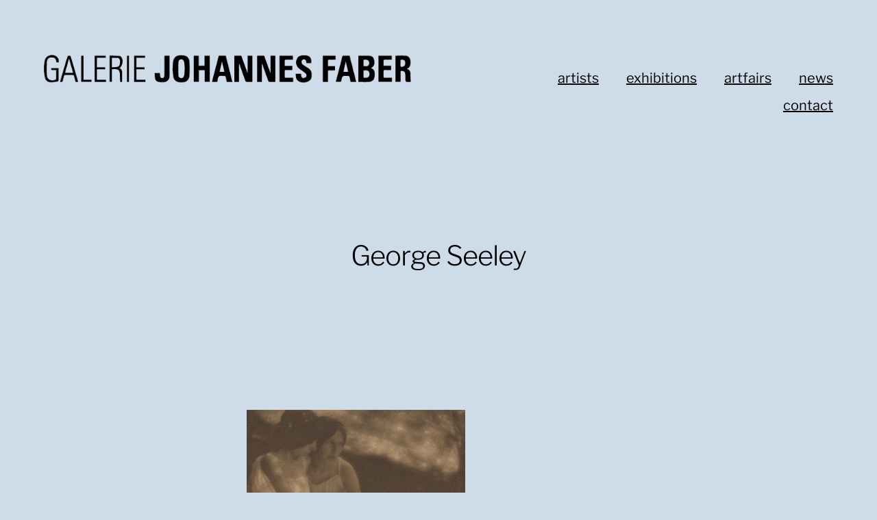

--- FILE ---
content_type: text/html; charset=UTF-8
request_url: https://www.johannesfaber.com/index.php/artists/seeley/
body_size: 5778
content:
<!DOCTYPE html>

<html class="no-js" lang="de">

	<head>
		
		<meta http-equiv="content-type" content="text/html" charset="UTF-8" />
		<meta name="viewport" content="width=device-width, initial-scale=1.0, maximum-scale=1.0, user-scalable=no" >
        
        <link rel="profile" href="http://gmpg.org/xfn/11">
		 
		<title>George Seeley &#8211; Galerie Johannes Faber</title>
<meta name='robots' content='max-image-preview:large' />
	<style>img:is([sizes="auto" i], [sizes^="auto," i]) { contain-intrinsic-size: 3000px 1500px }</style>
	<link rel="alternate" type="application/rss+xml" title="Galerie Johannes Faber &raquo; Feed" href="https://www.johannesfaber.com/index.php/feed/" />
<link rel="alternate" type="application/rss+xml" title="Galerie Johannes Faber &raquo; Kommentar-Feed" href="https://www.johannesfaber.com/index.php/comments/feed/" />
<script type="text/javascript">
/* <![CDATA[ */
window._wpemojiSettings = {"baseUrl":"https:\/\/s.w.org\/images\/core\/emoji\/16.0.1\/72x72\/","ext":".png","svgUrl":"https:\/\/s.w.org\/images\/core\/emoji\/16.0.1\/svg\/","svgExt":".svg","source":{"concatemoji":"https:\/\/www.johannesfaber.com\/wp-includes\/js\/wp-emoji-release.min.js?ver=6.8.3"}};
/*! This file is auto-generated */
!function(s,n){var o,i,e;function c(e){try{var t={supportTests:e,timestamp:(new Date).valueOf()};sessionStorage.setItem(o,JSON.stringify(t))}catch(e){}}function p(e,t,n){e.clearRect(0,0,e.canvas.width,e.canvas.height),e.fillText(t,0,0);var t=new Uint32Array(e.getImageData(0,0,e.canvas.width,e.canvas.height).data),a=(e.clearRect(0,0,e.canvas.width,e.canvas.height),e.fillText(n,0,0),new Uint32Array(e.getImageData(0,0,e.canvas.width,e.canvas.height).data));return t.every(function(e,t){return e===a[t]})}function u(e,t){e.clearRect(0,0,e.canvas.width,e.canvas.height),e.fillText(t,0,0);for(var n=e.getImageData(16,16,1,1),a=0;a<n.data.length;a++)if(0!==n.data[a])return!1;return!0}function f(e,t,n,a){switch(t){case"flag":return n(e,"\ud83c\udff3\ufe0f\u200d\u26a7\ufe0f","\ud83c\udff3\ufe0f\u200b\u26a7\ufe0f")?!1:!n(e,"\ud83c\udde8\ud83c\uddf6","\ud83c\udde8\u200b\ud83c\uddf6")&&!n(e,"\ud83c\udff4\udb40\udc67\udb40\udc62\udb40\udc65\udb40\udc6e\udb40\udc67\udb40\udc7f","\ud83c\udff4\u200b\udb40\udc67\u200b\udb40\udc62\u200b\udb40\udc65\u200b\udb40\udc6e\u200b\udb40\udc67\u200b\udb40\udc7f");case"emoji":return!a(e,"\ud83e\udedf")}return!1}function g(e,t,n,a){var r="undefined"!=typeof WorkerGlobalScope&&self instanceof WorkerGlobalScope?new OffscreenCanvas(300,150):s.createElement("canvas"),o=r.getContext("2d",{willReadFrequently:!0}),i=(o.textBaseline="top",o.font="600 32px Arial",{});return e.forEach(function(e){i[e]=t(o,e,n,a)}),i}function t(e){var t=s.createElement("script");t.src=e,t.defer=!0,s.head.appendChild(t)}"undefined"!=typeof Promise&&(o="wpEmojiSettingsSupports",i=["flag","emoji"],n.supports={everything:!0,everythingExceptFlag:!0},e=new Promise(function(e){s.addEventListener("DOMContentLoaded",e,{once:!0})}),new Promise(function(t){var n=function(){try{var e=JSON.parse(sessionStorage.getItem(o));if("object"==typeof e&&"number"==typeof e.timestamp&&(new Date).valueOf()<e.timestamp+604800&&"object"==typeof e.supportTests)return e.supportTests}catch(e){}return null}();if(!n){if("undefined"!=typeof Worker&&"undefined"!=typeof OffscreenCanvas&&"undefined"!=typeof URL&&URL.createObjectURL&&"undefined"!=typeof Blob)try{var e="postMessage("+g.toString()+"("+[JSON.stringify(i),f.toString(),p.toString(),u.toString()].join(",")+"));",a=new Blob([e],{type:"text/javascript"}),r=new Worker(URL.createObjectURL(a),{name:"wpTestEmojiSupports"});return void(r.onmessage=function(e){c(n=e.data),r.terminate(),t(n)})}catch(e){}c(n=g(i,f,p,u))}t(n)}).then(function(e){for(var t in e)n.supports[t]=e[t],n.supports.everything=n.supports.everything&&n.supports[t],"flag"!==t&&(n.supports.everythingExceptFlag=n.supports.everythingExceptFlag&&n.supports[t]);n.supports.everythingExceptFlag=n.supports.everythingExceptFlag&&!n.supports.flag,n.DOMReady=!1,n.readyCallback=function(){n.DOMReady=!0}}).then(function(){return e}).then(function(){var e;n.supports.everything||(n.readyCallback(),(e=n.source||{}).concatemoji?t(e.concatemoji):e.wpemoji&&e.twemoji&&(t(e.twemoji),t(e.wpemoji)))}))}((window,document),window._wpemojiSettings);
/* ]]> */
</script>
<style id='wp-emoji-styles-inline-css' type='text/css'>

	img.wp-smiley, img.emoji {
		display: inline !important;
		border: none !important;
		box-shadow: none !important;
		height: 1em !important;
		width: 1em !important;
		margin: 0 0.07em !important;
		vertical-align: -0.1em !important;
		background: none !important;
		padding: 0 !important;
	}
</style>
<link rel='stylesheet' id='wp-block-library-css' href='https://www.johannesfaber.com/wp-includes/css/dist/block-library/style.min.css?ver=6.8.3' type='text/css' media='all' />
<style id='classic-theme-styles-inline-css' type='text/css'>
/*! This file is auto-generated */
.wp-block-button__link{color:#fff;background-color:#32373c;border-radius:9999px;box-shadow:none;text-decoration:none;padding:calc(.667em + 2px) calc(1.333em + 2px);font-size:1.125em}.wp-block-file__button{background:#32373c;color:#fff;text-decoration:none}
</style>
<style id='global-styles-inline-css' type='text/css'>
:root{--wp--preset--aspect-ratio--square: 1;--wp--preset--aspect-ratio--4-3: 4/3;--wp--preset--aspect-ratio--3-4: 3/4;--wp--preset--aspect-ratio--3-2: 3/2;--wp--preset--aspect-ratio--2-3: 2/3;--wp--preset--aspect-ratio--16-9: 16/9;--wp--preset--aspect-ratio--9-16: 9/16;--wp--preset--color--black: #000;--wp--preset--color--cyan-bluish-gray: #abb8c3;--wp--preset--color--white: #fff;--wp--preset--color--pale-pink: #f78da7;--wp--preset--color--vivid-red: #cf2e2e;--wp--preset--color--luminous-vivid-orange: #ff6900;--wp--preset--color--luminous-vivid-amber: #fcb900;--wp--preset--color--light-green-cyan: #7bdcb5;--wp--preset--color--vivid-green-cyan: #00d084;--wp--preset--color--pale-cyan-blue: #8ed1fc;--wp--preset--color--vivid-cyan-blue: #0693e3;--wp--preset--color--vivid-purple: #9b51e0;--wp--preset--color--dark-gray: #333;--wp--preset--color--medium-gray: #555;--wp--preset--color--light-gray: #777;--wp--preset--gradient--vivid-cyan-blue-to-vivid-purple: linear-gradient(135deg,rgba(6,147,227,1) 0%,rgb(155,81,224) 100%);--wp--preset--gradient--light-green-cyan-to-vivid-green-cyan: linear-gradient(135deg,rgb(122,220,180) 0%,rgb(0,208,130) 100%);--wp--preset--gradient--luminous-vivid-amber-to-luminous-vivid-orange: linear-gradient(135deg,rgba(252,185,0,1) 0%,rgba(255,105,0,1) 100%);--wp--preset--gradient--luminous-vivid-orange-to-vivid-red: linear-gradient(135deg,rgba(255,105,0,1) 0%,rgb(207,46,46) 100%);--wp--preset--gradient--very-light-gray-to-cyan-bluish-gray: linear-gradient(135deg,rgb(238,238,238) 0%,rgb(169,184,195) 100%);--wp--preset--gradient--cool-to-warm-spectrum: linear-gradient(135deg,rgb(74,234,220) 0%,rgb(151,120,209) 20%,rgb(207,42,186) 40%,rgb(238,44,130) 60%,rgb(251,105,98) 80%,rgb(254,248,76) 100%);--wp--preset--gradient--blush-light-purple: linear-gradient(135deg,rgb(255,206,236) 0%,rgb(152,150,240) 100%);--wp--preset--gradient--blush-bordeaux: linear-gradient(135deg,rgb(254,205,165) 0%,rgb(254,45,45) 50%,rgb(107,0,62) 100%);--wp--preset--gradient--luminous-dusk: linear-gradient(135deg,rgb(255,203,112) 0%,rgb(199,81,192) 50%,rgb(65,88,208) 100%);--wp--preset--gradient--pale-ocean: linear-gradient(135deg,rgb(255,245,203) 0%,rgb(182,227,212) 50%,rgb(51,167,181) 100%);--wp--preset--gradient--electric-grass: linear-gradient(135deg,rgb(202,248,128) 0%,rgb(113,206,126) 100%);--wp--preset--gradient--midnight: linear-gradient(135deg,rgb(2,3,129) 0%,rgb(40,116,252) 100%);--wp--preset--font-size--small: 17px;--wp--preset--font-size--medium: 20px;--wp--preset--font-size--large: 24px;--wp--preset--font-size--x-large: 42px;--wp--preset--font-size--regular: 20px;--wp--preset--font-size--larger: 28px;--wp--preset--spacing--20: 0.44rem;--wp--preset--spacing--30: 0.67rem;--wp--preset--spacing--40: 1rem;--wp--preset--spacing--50: 1.5rem;--wp--preset--spacing--60: 2.25rem;--wp--preset--spacing--70: 3.38rem;--wp--preset--spacing--80: 5.06rem;--wp--preset--shadow--natural: 6px 6px 9px rgba(0, 0, 0, 0.2);--wp--preset--shadow--deep: 12px 12px 50px rgba(0, 0, 0, 0.4);--wp--preset--shadow--sharp: 6px 6px 0px rgba(0, 0, 0, 0.2);--wp--preset--shadow--outlined: 6px 6px 0px -3px rgba(255, 255, 255, 1), 6px 6px rgba(0, 0, 0, 1);--wp--preset--shadow--crisp: 6px 6px 0px rgba(0, 0, 0, 1);}:where(.is-layout-flex){gap: 0.5em;}:where(.is-layout-grid){gap: 0.5em;}body .is-layout-flex{display: flex;}.is-layout-flex{flex-wrap: wrap;align-items: center;}.is-layout-flex > :is(*, div){margin: 0;}body .is-layout-grid{display: grid;}.is-layout-grid > :is(*, div){margin: 0;}:where(.wp-block-columns.is-layout-flex){gap: 2em;}:where(.wp-block-columns.is-layout-grid){gap: 2em;}:where(.wp-block-post-template.is-layout-flex){gap: 1.25em;}:where(.wp-block-post-template.is-layout-grid){gap: 1.25em;}.has-black-color{color: var(--wp--preset--color--black) !important;}.has-cyan-bluish-gray-color{color: var(--wp--preset--color--cyan-bluish-gray) !important;}.has-white-color{color: var(--wp--preset--color--white) !important;}.has-pale-pink-color{color: var(--wp--preset--color--pale-pink) !important;}.has-vivid-red-color{color: var(--wp--preset--color--vivid-red) !important;}.has-luminous-vivid-orange-color{color: var(--wp--preset--color--luminous-vivid-orange) !important;}.has-luminous-vivid-amber-color{color: var(--wp--preset--color--luminous-vivid-amber) !important;}.has-light-green-cyan-color{color: var(--wp--preset--color--light-green-cyan) !important;}.has-vivid-green-cyan-color{color: var(--wp--preset--color--vivid-green-cyan) !important;}.has-pale-cyan-blue-color{color: var(--wp--preset--color--pale-cyan-blue) !important;}.has-vivid-cyan-blue-color{color: var(--wp--preset--color--vivid-cyan-blue) !important;}.has-vivid-purple-color{color: var(--wp--preset--color--vivid-purple) !important;}.has-black-background-color{background-color: var(--wp--preset--color--black) !important;}.has-cyan-bluish-gray-background-color{background-color: var(--wp--preset--color--cyan-bluish-gray) !important;}.has-white-background-color{background-color: var(--wp--preset--color--white) !important;}.has-pale-pink-background-color{background-color: var(--wp--preset--color--pale-pink) !important;}.has-vivid-red-background-color{background-color: var(--wp--preset--color--vivid-red) !important;}.has-luminous-vivid-orange-background-color{background-color: var(--wp--preset--color--luminous-vivid-orange) !important;}.has-luminous-vivid-amber-background-color{background-color: var(--wp--preset--color--luminous-vivid-amber) !important;}.has-light-green-cyan-background-color{background-color: var(--wp--preset--color--light-green-cyan) !important;}.has-vivid-green-cyan-background-color{background-color: var(--wp--preset--color--vivid-green-cyan) !important;}.has-pale-cyan-blue-background-color{background-color: var(--wp--preset--color--pale-cyan-blue) !important;}.has-vivid-cyan-blue-background-color{background-color: var(--wp--preset--color--vivid-cyan-blue) !important;}.has-vivid-purple-background-color{background-color: var(--wp--preset--color--vivid-purple) !important;}.has-black-border-color{border-color: var(--wp--preset--color--black) !important;}.has-cyan-bluish-gray-border-color{border-color: var(--wp--preset--color--cyan-bluish-gray) !important;}.has-white-border-color{border-color: var(--wp--preset--color--white) !important;}.has-pale-pink-border-color{border-color: var(--wp--preset--color--pale-pink) !important;}.has-vivid-red-border-color{border-color: var(--wp--preset--color--vivid-red) !important;}.has-luminous-vivid-orange-border-color{border-color: var(--wp--preset--color--luminous-vivid-orange) !important;}.has-luminous-vivid-amber-border-color{border-color: var(--wp--preset--color--luminous-vivid-amber) !important;}.has-light-green-cyan-border-color{border-color: var(--wp--preset--color--light-green-cyan) !important;}.has-vivid-green-cyan-border-color{border-color: var(--wp--preset--color--vivid-green-cyan) !important;}.has-pale-cyan-blue-border-color{border-color: var(--wp--preset--color--pale-cyan-blue) !important;}.has-vivid-cyan-blue-border-color{border-color: var(--wp--preset--color--vivid-cyan-blue) !important;}.has-vivid-purple-border-color{border-color: var(--wp--preset--color--vivid-purple) !important;}.has-vivid-cyan-blue-to-vivid-purple-gradient-background{background: var(--wp--preset--gradient--vivid-cyan-blue-to-vivid-purple) !important;}.has-light-green-cyan-to-vivid-green-cyan-gradient-background{background: var(--wp--preset--gradient--light-green-cyan-to-vivid-green-cyan) !important;}.has-luminous-vivid-amber-to-luminous-vivid-orange-gradient-background{background: var(--wp--preset--gradient--luminous-vivid-amber-to-luminous-vivid-orange) !important;}.has-luminous-vivid-orange-to-vivid-red-gradient-background{background: var(--wp--preset--gradient--luminous-vivid-orange-to-vivid-red) !important;}.has-very-light-gray-to-cyan-bluish-gray-gradient-background{background: var(--wp--preset--gradient--very-light-gray-to-cyan-bluish-gray) !important;}.has-cool-to-warm-spectrum-gradient-background{background: var(--wp--preset--gradient--cool-to-warm-spectrum) !important;}.has-blush-light-purple-gradient-background{background: var(--wp--preset--gradient--blush-light-purple) !important;}.has-blush-bordeaux-gradient-background{background: var(--wp--preset--gradient--blush-bordeaux) !important;}.has-luminous-dusk-gradient-background{background: var(--wp--preset--gradient--luminous-dusk) !important;}.has-pale-ocean-gradient-background{background: var(--wp--preset--gradient--pale-ocean) !important;}.has-electric-grass-gradient-background{background: var(--wp--preset--gradient--electric-grass) !important;}.has-midnight-gradient-background{background: var(--wp--preset--gradient--midnight) !important;}.has-small-font-size{font-size: var(--wp--preset--font-size--small) !important;}.has-medium-font-size{font-size: var(--wp--preset--font-size--medium) !important;}.has-large-font-size{font-size: var(--wp--preset--font-size--large) !important;}.has-x-large-font-size{font-size: var(--wp--preset--font-size--x-large) !important;}
:where(.wp-block-post-template.is-layout-flex){gap: 1.25em;}:where(.wp-block-post-template.is-layout-grid){gap: 1.25em;}
:where(.wp-block-columns.is-layout-flex){gap: 2em;}:where(.wp-block-columns.is-layout-grid){gap: 2em;}
:root :where(.wp-block-pullquote){font-size: 1.5em;line-height: 1.6;}
</style>
<link rel='stylesheet' id='hamilton-fonts-css' href='https://www.johannesfaber.com/wp-content/themes/hamilton/assets/css/fonts.css?ver=6.8.3' type='text/css' media='all' />
<link rel='stylesheet' id='hamilton-style-css' href='https://www.johannesfaber.com/wp-content/themes/hamilton/style.css?ver=2.1.2' type='text/css' media='all' />
<script type="text/javascript" src="https://www.johannesfaber.com/wp-includes/js/jquery/jquery.min.js?ver=3.7.1" id="jquery-core-js"></script>
<script type="text/javascript" src="https://www.johannesfaber.com/wp-includes/js/jquery/jquery-migrate.min.js?ver=3.4.1" id="jquery-migrate-js"></script>
<link rel="https://api.w.org/" href="https://www.johannesfaber.com/index.php/wp-json/" /><link rel="alternate" title="JSON" type="application/json" href="https://www.johannesfaber.com/index.php/wp-json/wp/v2/pages/318" /><link rel="EditURI" type="application/rsd+xml" title="RSD" href="https://www.johannesfaber.com/xmlrpc.php?rsd" />
<meta name="generator" content="WordPress 6.8.3" />
<link rel="canonical" href="https://www.johannesfaber.com/index.php/artists/seeley/" />
<link rel='shortlink' href='https://www.johannesfaber.com/?p=318' />
<link rel="alternate" title="oEmbed (JSON)" type="application/json+oembed" href="https://www.johannesfaber.com/index.php/wp-json/oembed/1.0/embed?url=https%3A%2F%2Fwww.johannesfaber.com%2Findex.php%2Fartists%2Fseeley%2F" />
<link rel="alternate" title="oEmbed (XML)" type="text/xml+oembed" href="https://www.johannesfaber.com/index.php/wp-json/oembed/1.0/embed?url=https%3A%2F%2Fwww.johannesfaber.com%2Findex.php%2Fartists%2Fseeley%2F&#038;format=xml" />
		<script>jQuery( 'html' ).removeClass( 'no-js' ).addClass( 'js' );</script>
		<style type="text/css" id="custom-background-css">
body.custom-background { background-color: #cedbe8; }
</style>
	<link rel="icon" href="https://www.johannesfaber.com/wp-content/uploads/2021/03/cropped-Bildschirmfoto-2021-03-23-um-16.54.10-32x32.png" sizes="32x32" />
<link rel="icon" href="https://www.johannesfaber.com/wp-content/uploads/2021/03/cropped-Bildschirmfoto-2021-03-23-um-16.54.10-192x192.png" sizes="192x192" />
<link rel="apple-touch-icon" href="https://www.johannesfaber.com/wp-content/uploads/2021/03/cropped-Bildschirmfoto-2021-03-23-um-16.54.10-180x180.png" />
<meta name="msapplication-TileImage" content="https://www.johannesfaber.com/wp-content/uploads/2021/03/cropped-Bildschirmfoto-2021-03-23-um-16.54.10-270x270.png" />
	
	</head>
	
	<body class="wp-singular page-template-default page page-id-318 page-child parent-pageid-4 custom-background wp-custom-logo wp-theme-hamilton show-alt-nav">

		
		<a class="skip-link button" href="#site-content">Zum Inhalt springen</a>
    
        <header class="section-inner site-header">
		
			
			<div class="site-title">

				
					<style>
						.site-nav { padding-top: 213px; }
						@media ( max-width: 620px ) {
							.site-nav { padding-top: 153px; }
						}
					</style>
					
					<a href="https://www.johannesfaber.com" class="custom-logo" style="background-image: url( https://www.johannesfaber.com/wp-content/uploads/2021/03/cropped-cropped-Galerie-Johannes-Faber-Logo-4.png );">
						<img src="https://www.johannesfaber.com/wp-content/uploads/2021/03/cropped-cropped-Galerie-Johannes-Faber-Logo-4.png" />
						<span class="screen-reader-text">Galerie Johannes Faber</span>
					</a>

				
			</div>
			
			<button class="nav-toggle">
				<span class="screen-reader-text">Menü umschalten</span>
				<div class="bars">
					<div class="bar"></div>
					<div class="bar"></div>
					<div class="bar"></div>
				</div>
			</button><!-- .nav-toggle -->

			<div class="alt-nav-wrapper">
			
				<ul class="alt-nav">
					<li id="menu-item-3103" class="menu-item menu-item-type-post_type menu-item-object-page current-page-ancestor menu-item-3103"><a href="https://www.johannesfaber.com/index.php/artists/">artists</a></li>
<li id="menu-item-3154" class="menu-item menu-item-type-post_type menu-item-object-page menu-item-3154"><a href="https://www.johannesfaber.com/index.php/exhibitions/">exhibitions</a></li>
<li id="menu-item-3102" class="menu-item menu-item-type-post_type menu-item-object-page menu-item-3102"><a href="https://www.johannesfaber.com/index.php/artfairs/">artfairs</a></li>
<li id="menu-item-3722" class="menu-item menu-item-type-post_type menu-item-object-page menu-item-3722"><a href="https://www.johannesfaber.com/index.php/news/">news</a></li>
<li id="menu-item-3180" class="menu-item menu-item-type-post_type menu-item-object-page menu-item-3180"><a href="https://www.johannesfaber.com/index.php/contact/">contact</a></li>
				</ul><!-- .alt-nav -->

			</div><!-- .alt-nav-wrapper -->

        </header><!-- header -->
		
				
		<nav class="site-nav" style="background-color: #cedbe8;">
		
			<div class="section-inner menus group">
		
				<ul id="menu-menu-2" class="menu"><li class="menu-item menu-item-type-post_type menu-item-object-page current-page-ancestor menu-item-3103"><a href="https://www.johannesfaber.com/index.php/artists/">artists</a></li>
<li class="menu-item menu-item-type-post_type menu-item-object-page menu-item-3154"><a href="https://www.johannesfaber.com/index.php/exhibitions/">exhibitions</a></li>
<li class="menu-item menu-item-type-post_type menu-item-object-page menu-item-3102"><a href="https://www.johannesfaber.com/index.php/artfairs/">artfairs</a></li>
<li class="menu-item menu-item-type-post_type menu-item-object-page menu-item-3722"><a href="https://www.johannesfaber.com/index.php/news/">news</a></li>
<li class="menu-item menu-item-type-post_type menu-item-object-page menu-item-3180"><a href="https://www.johannesfaber.com/index.php/contact/">contact</a></li>
</ul>			
			</div>
		
			<footer style="background-color: #cedbe8;">
			
				<div class="section-inner group">

					<p>&copy; 2025 <a href="https://www.johannesfaber.com" class="site-name">Galerie Johannes Faber</a></p>
					<p class="theme-by">Ein Theme von <a href="https://www.andersnoren.se">Anders Nor&eacute;n</a></p>
				
				</div>

			</footer>
				
		</nav><!-- .site-nav -->

		<main id="site-content">
		<article class="entry section-inner post-318 page type-page status-publish hentry missing-thumbnail">
		
			<header class="page-header section-inner thin">
			
				<div>
			
					<h1 class="title entry-title">George Seeley</h1>					
				</div>
			
			</header><!-- .page-header -->

			
			<div class="entry-content section-inner thin">

				<p><img fetchpriority="high" decoding="async" class="wp-image-75" src="https://www.jmcfaber.at/images/seeley.jpg" alt="" width="319" height="400" border="0" /></p>
<table>
<tbody>
<tr>
<td align="right" nowrap="nowrap" width="80"><span style="font-family: Arial;"><em>artist</em></span></td>
<td align="left" nowrap="nowrap" width="212"><span style="font-family: Arial;">GEORGE H. SEELEY</span></td>
</tr>
<tr>
<td align="right" nowrap="nowrap" width="80"><span style="font-family: Arial;"><em>biography</em></span></td>
<td align="left" nowrap="nowrap" width="212"><span style="font-family: Arial;">American, 1880-1955</span></td>
</tr>
<tr>
<td align="right" nowrap="nowrap" width="80"><em><span style="font-family: Arial;">title</span></em></td>
<td align="left" nowrap="nowrap" width="212"><span style="font-family: Arial;">The Burning of Rome</span></td>
</tr>
<tr>
<td align="right" nowrap="nowrap" width="80"><span style="font-family: Arial;"><em>date</em></span></td>
<td align="left" nowrap="nowrap" width="212"><span style="font-family: Arial;">1905</span></td>
</tr>
<tr>
<td align="right" nowrap="nowrap" width="80"><span style="font-family: Arial;"><em>technique</em></span></td>
<td align="left" nowrap="nowrap" width="212"><span style="font-family: Arial;">Photogravure</span></td>
</tr>
<tr>
<td align="right" nowrap="nowrap" width="80"><span style="font-family: Arial;"><em>size</em></span></td>
<td align="left" nowrap="nowrap" width="212"><span style="font-family: Arial;">20 x 16 cm  (8 x 6,5 &#8222;)</span></td>
</tr>
<tr>
<td align="right" nowrap="nowrap" width="80"><span style="font-family: Arial;"><em>description</em></span></td>
<td align="left" nowrap="nowrap" width="212"><span style="font-family: Arial;">Camera Work 20, Pl. 4<br />
Original mount</span></td>
</tr>
<tr>
<td align="right" nowrap="nowrap" width="80"><span style="font-family: Arial;"><em>edition</em></span></td>
<td align="left" nowrap="nowrap" width="212"><span style="font-family: Arial;">Vintage</span></td>
</tr>
<tr>
<td align="right" nowrap="nowrap" width="80"><span style="font-family: Arial;"><em>provenance</em></span></td>
<td align="left" nowrap="nowrap" width="212"><span style="font-family: Arial;">Auction, New York</span></td>
</tr>
</tbody>
</table>

			</div><!-- .content -->

						
			
		</article><!-- .entry -->

				</main>
		
		<footer class="site-footer section-inner">

			<p>&copy; 2025 <a href="https://www.johannesfaber.com" class="site-name">Galerie Johannes Faber</a></p>
			<p class="theme-by">Ein Theme von <a href="https://andersnoren.se">Anders Nor&eacute;n</a></p>

		</footer><!-- footer -->
	    
	    <script type="speculationrules">
{"prefetch":[{"source":"document","where":{"and":[{"href_matches":"\/*"},{"not":{"href_matches":["\/wp-*.php","\/wp-admin\/*","\/wp-content\/uploads\/*","\/wp-content\/*","\/wp-content\/plugins\/*","\/wp-content\/themes\/hamilton\/*","\/*\\?(.+)"]}},{"not":{"selector_matches":"a[rel~=\"nofollow\"]"}},{"not":{"selector_matches":".no-prefetch, .no-prefetch a"}}]},"eagerness":"conservative"}]}
</script>
<script type="text/javascript" src="https://www.johannesfaber.com/wp-includes/js/imagesloaded.min.js?ver=5.0.0" id="imagesloaded-js"></script>
<script type="text/javascript" src="https://www.johannesfaber.com/wp-includes/js/masonry.min.js?ver=4.2.2" id="masonry-js"></script>
<script type="text/javascript" src="https://www.johannesfaber.com/wp-content/themes/hamilton/assets/js/global.js?ver=6.8.3" id="hamilton_global-js"></script>
	        
	</body>
</html>